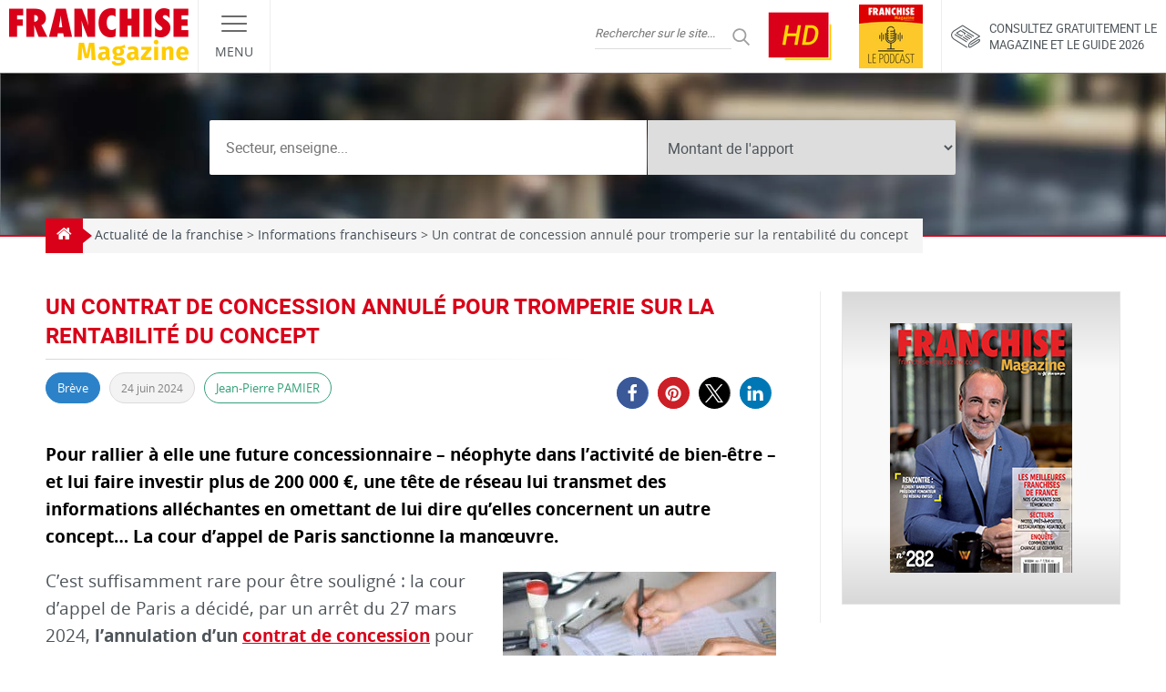

--- FILE ---
content_type: text/css; charset=utf-8
request_url: https://www.franchise-magazine.com/wp-content/cache/min/1/wp-content/themes/frmag/css/fonts.css?ver=1768469034
body_size: -60
content:
@font-face{font-family:'Open Sans';font-style:normal;font-weight:400;font-display:swap;src:url(../../../../../../../themes/frmag/fonts/opensans-regular.woff2) format('woff2'),url(../../../../../../../themes/frmag/fonts/opensans-regular.woff) format('woff'),url(../../../../../../../themes/frmag/fonts/opensans-regular.ttf) format('ttf')}@font-face{font-family:'Open Sans';font-style:normal;font-weight:700;font-display:swap;src:url(../../../../../../../themes/frmag/fonts/opensans-bold.woff2) format('woff2'),url(../../../../../../../themes/frmag/fonts/opensans-bold.woff) format('woff'),url(../../../../../../../themes/frmag/fonts/opensans-bold.ttf) format('ttf')}@font-face{font-family:'Roboto';font-style:normal;font-weight:400;font-display:swap;src:url(../../../../../../../themes/frmag/fonts/roboto-regular.woff2) format('woff2'),url(../../../../../../../themes/frmag/fonts/roboto-regular.woff) format('woff'),url(../../../../../../../themes/frmag/fonts/roboto-regular.ttf) format('ttf')}@font-face{font-family:'Roboto';font-style:normal;font-weight:700;font-display:swap;src:url(../../../../../../../themes/frmag/fonts/roboto-bold.woff2) format('woff2'),url(../../../../../../../themes/frmag/fonts/roboto-bold.woff) format('woff'),url(../../../../../../../themes/frmag/fonts/roboto-bold.ttf) format('ttf')}